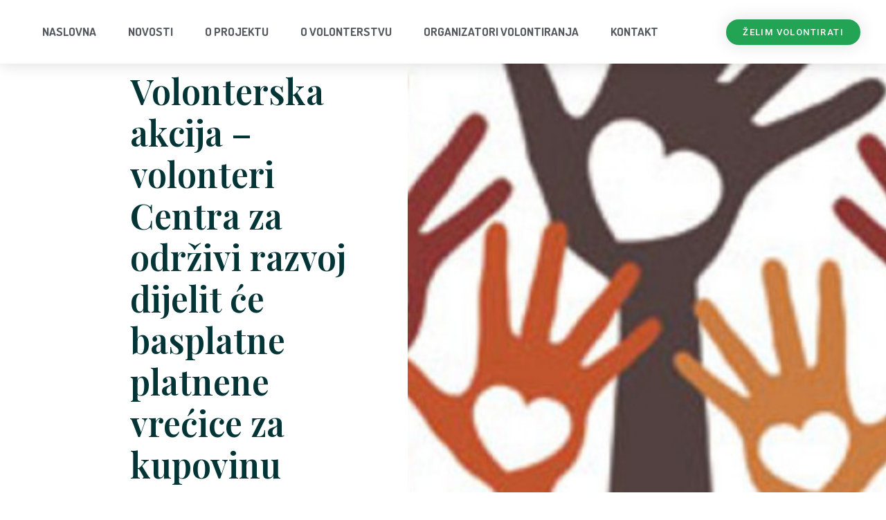

--- FILE ---
content_type: text/html; charset=UTF-8
request_url: https://volonteri-im.eu/lokalni-volonterski-centar/volonterska-akcija-volonteri-centra-za-odrzivi-razvoj-dijelit-ce-basplatne-platnene-vrecice-za-kupovinu/
body_size: 56208
content:
<!doctype html>
<html lang="hr">
<head>
	<meta charset="UTF-8">
	<meta name="viewport" content="width=device-width, initial-scale=1">
	<link rel="profile" href="https://gmpg.org/xfn/11">
	<title>Volonterska akcija &#8211; volonteri Centra za održivi razvoj dijelit će basplatne platnene vrećice za kupovinu &#8211; LOKALNI VOLONTERSKI CENTAR  IMOTSKI</title>
<meta name='robots' content='max-image-preview:large' />
<link rel="alternate" type="application/rss+xml" title="LOKALNI VOLONTERSKI CENTAR  IMOTSKI &raquo; Kanal" href="https://volonteri-im.eu/feed/" />
<link rel="alternate" type="application/rss+xml" title="LOKALNI VOLONTERSKI CENTAR  IMOTSKI &raquo; Kanal komentara" href="https://volonteri-im.eu/comments/feed/" />
<link rel="alternate" type="application/rss+xml" title="LOKALNI VOLONTERSKI CENTAR  IMOTSKI &raquo; Volonterska akcija &#8211; volonteri Centra za održivi razvoj dijelit će basplatne platnene vrećice za kupovinu Kanal komentara" href="https://volonteri-im.eu/lokalni-volonterski-centar/volonterska-akcija-volonteri-centra-za-odrzivi-razvoj-dijelit-ce-basplatne-platnene-vrecice-za-kupovinu/feed/" />
<script>
window._wpemojiSettings = {"baseUrl":"https:\/\/s.w.org\/images\/core\/emoji\/15.0.3\/72x72\/","ext":".png","svgUrl":"https:\/\/s.w.org\/images\/core\/emoji\/15.0.3\/svg\/","svgExt":".svg","source":{"concatemoji":"https:\/\/volonteri-im.eu\/wp-includes\/js\/wp-emoji-release.min.js?ver=6.6.2"}};
/*! This file is auto-generated */
!function(i,n){var o,s,e;function c(e){try{var t={supportTests:e,timestamp:(new Date).valueOf()};sessionStorage.setItem(o,JSON.stringify(t))}catch(e){}}function p(e,t,n){e.clearRect(0,0,e.canvas.width,e.canvas.height),e.fillText(t,0,0);var t=new Uint32Array(e.getImageData(0,0,e.canvas.width,e.canvas.height).data),r=(e.clearRect(0,0,e.canvas.width,e.canvas.height),e.fillText(n,0,0),new Uint32Array(e.getImageData(0,0,e.canvas.width,e.canvas.height).data));return t.every(function(e,t){return e===r[t]})}function u(e,t,n){switch(t){case"flag":return n(e,"\ud83c\udff3\ufe0f\u200d\u26a7\ufe0f","\ud83c\udff3\ufe0f\u200b\u26a7\ufe0f")?!1:!n(e,"\ud83c\uddfa\ud83c\uddf3","\ud83c\uddfa\u200b\ud83c\uddf3")&&!n(e,"\ud83c\udff4\udb40\udc67\udb40\udc62\udb40\udc65\udb40\udc6e\udb40\udc67\udb40\udc7f","\ud83c\udff4\u200b\udb40\udc67\u200b\udb40\udc62\u200b\udb40\udc65\u200b\udb40\udc6e\u200b\udb40\udc67\u200b\udb40\udc7f");case"emoji":return!n(e,"\ud83d\udc26\u200d\u2b1b","\ud83d\udc26\u200b\u2b1b")}return!1}function f(e,t,n){var r="undefined"!=typeof WorkerGlobalScope&&self instanceof WorkerGlobalScope?new OffscreenCanvas(300,150):i.createElement("canvas"),a=r.getContext("2d",{willReadFrequently:!0}),o=(a.textBaseline="top",a.font="600 32px Arial",{});return e.forEach(function(e){o[e]=t(a,e,n)}),o}function t(e){var t=i.createElement("script");t.src=e,t.defer=!0,i.head.appendChild(t)}"undefined"!=typeof Promise&&(o="wpEmojiSettingsSupports",s=["flag","emoji"],n.supports={everything:!0,everythingExceptFlag:!0},e=new Promise(function(e){i.addEventListener("DOMContentLoaded",e,{once:!0})}),new Promise(function(t){var n=function(){try{var e=JSON.parse(sessionStorage.getItem(o));if("object"==typeof e&&"number"==typeof e.timestamp&&(new Date).valueOf()<e.timestamp+604800&&"object"==typeof e.supportTests)return e.supportTests}catch(e){}return null}();if(!n){if("undefined"!=typeof Worker&&"undefined"!=typeof OffscreenCanvas&&"undefined"!=typeof URL&&URL.createObjectURL&&"undefined"!=typeof Blob)try{var e="postMessage("+f.toString()+"("+[JSON.stringify(s),u.toString(),p.toString()].join(",")+"));",r=new Blob([e],{type:"text/javascript"}),a=new Worker(URL.createObjectURL(r),{name:"wpTestEmojiSupports"});return void(a.onmessage=function(e){c(n=e.data),a.terminate(),t(n)})}catch(e){}c(n=f(s,u,p))}t(n)}).then(function(e){for(var t in e)n.supports[t]=e[t],n.supports.everything=n.supports.everything&&n.supports[t],"flag"!==t&&(n.supports.everythingExceptFlag=n.supports.everythingExceptFlag&&n.supports[t]);n.supports.everythingExceptFlag=n.supports.everythingExceptFlag&&!n.supports.flag,n.DOMReady=!1,n.readyCallback=function(){n.DOMReady=!0}}).then(function(){return e}).then(function(){var e;n.supports.everything||(n.readyCallback(),(e=n.source||{}).concatemoji?t(e.concatemoji):e.wpemoji&&e.twemoji&&(t(e.twemoji),t(e.wpemoji)))}))}((window,document),window._wpemojiSettings);
</script>
<style id='wp-emoji-styles-inline-css'>

	img.wp-smiley, img.emoji {
		display: inline !important;
		border: none !important;
		box-shadow: none !important;
		height: 1em !important;
		width: 1em !important;
		margin: 0 0.07em !important;
		vertical-align: -0.1em !important;
		background: none !important;
		padding: 0 !important;
	}
</style>
<link rel='stylesheet' id='wp-block-library-css' href='https://volonteri-im.eu/wp-includes/css/dist/block-library/style.min.css?ver=6.6.2' media='all' />
<style id='classic-theme-styles-inline-css'>
/*! This file is auto-generated */
.wp-block-button__link{color:#fff;background-color:#32373c;border-radius:9999px;box-shadow:none;text-decoration:none;padding:calc(.667em + 2px) calc(1.333em + 2px);font-size:1.125em}.wp-block-file__button{background:#32373c;color:#fff;text-decoration:none}
</style>
<style id='global-styles-inline-css'>
:root{--wp--preset--aspect-ratio--square: 1;--wp--preset--aspect-ratio--4-3: 4/3;--wp--preset--aspect-ratio--3-4: 3/4;--wp--preset--aspect-ratio--3-2: 3/2;--wp--preset--aspect-ratio--2-3: 2/3;--wp--preset--aspect-ratio--16-9: 16/9;--wp--preset--aspect-ratio--9-16: 9/16;--wp--preset--color--black: #000000;--wp--preset--color--cyan-bluish-gray: #abb8c3;--wp--preset--color--white: #ffffff;--wp--preset--color--pale-pink: #f78da7;--wp--preset--color--vivid-red: #cf2e2e;--wp--preset--color--luminous-vivid-orange: #ff6900;--wp--preset--color--luminous-vivid-amber: #fcb900;--wp--preset--color--light-green-cyan: #7bdcb5;--wp--preset--color--vivid-green-cyan: #00d084;--wp--preset--color--pale-cyan-blue: #8ed1fc;--wp--preset--color--vivid-cyan-blue: #0693e3;--wp--preset--color--vivid-purple: #9b51e0;--wp--preset--gradient--vivid-cyan-blue-to-vivid-purple: linear-gradient(135deg,rgba(6,147,227,1) 0%,rgb(155,81,224) 100%);--wp--preset--gradient--light-green-cyan-to-vivid-green-cyan: linear-gradient(135deg,rgb(122,220,180) 0%,rgb(0,208,130) 100%);--wp--preset--gradient--luminous-vivid-amber-to-luminous-vivid-orange: linear-gradient(135deg,rgba(252,185,0,1) 0%,rgba(255,105,0,1) 100%);--wp--preset--gradient--luminous-vivid-orange-to-vivid-red: linear-gradient(135deg,rgba(255,105,0,1) 0%,rgb(207,46,46) 100%);--wp--preset--gradient--very-light-gray-to-cyan-bluish-gray: linear-gradient(135deg,rgb(238,238,238) 0%,rgb(169,184,195) 100%);--wp--preset--gradient--cool-to-warm-spectrum: linear-gradient(135deg,rgb(74,234,220) 0%,rgb(151,120,209) 20%,rgb(207,42,186) 40%,rgb(238,44,130) 60%,rgb(251,105,98) 80%,rgb(254,248,76) 100%);--wp--preset--gradient--blush-light-purple: linear-gradient(135deg,rgb(255,206,236) 0%,rgb(152,150,240) 100%);--wp--preset--gradient--blush-bordeaux: linear-gradient(135deg,rgb(254,205,165) 0%,rgb(254,45,45) 50%,rgb(107,0,62) 100%);--wp--preset--gradient--luminous-dusk: linear-gradient(135deg,rgb(255,203,112) 0%,rgb(199,81,192) 50%,rgb(65,88,208) 100%);--wp--preset--gradient--pale-ocean: linear-gradient(135deg,rgb(255,245,203) 0%,rgb(182,227,212) 50%,rgb(51,167,181) 100%);--wp--preset--gradient--electric-grass: linear-gradient(135deg,rgb(202,248,128) 0%,rgb(113,206,126) 100%);--wp--preset--gradient--midnight: linear-gradient(135deg,rgb(2,3,129) 0%,rgb(40,116,252) 100%);--wp--preset--font-size--small: 13px;--wp--preset--font-size--medium: 20px;--wp--preset--font-size--large: 36px;--wp--preset--font-size--x-large: 42px;--wp--preset--spacing--20: 0.44rem;--wp--preset--spacing--30: 0.67rem;--wp--preset--spacing--40: 1rem;--wp--preset--spacing--50: 1.5rem;--wp--preset--spacing--60: 2.25rem;--wp--preset--spacing--70: 3.38rem;--wp--preset--spacing--80: 5.06rem;--wp--preset--shadow--natural: 6px 6px 9px rgba(0, 0, 0, 0.2);--wp--preset--shadow--deep: 12px 12px 50px rgba(0, 0, 0, 0.4);--wp--preset--shadow--sharp: 6px 6px 0px rgba(0, 0, 0, 0.2);--wp--preset--shadow--outlined: 6px 6px 0px -3px rgba(255, 255, 255, 1), 6px 6px rgba(0, 0, 0, 1);--wp--preset--shadow--crisp: 6px 6px 0px rgba(0, 0, 0, 1);}:where(.is-layout-flex){gap: 0.5em;}:where(.is-layout-grid){gap: 0.5em;}body .is-layout-flex{display: flex;}.is-layout-flex{flex-wrap: wrap;align-items: center;}.is-layout-flex > :is(*, div){margin: 0;}body .is-layout-grid{display: grid;}.is-layout-grid > :is(*, div){margin: 0;}:where(.wp-block-columns.is-layout-flex){gap: 2em;}:where(.wp-block-columns.is-layout-grid){gap: 2em;}:where(.wp-block-post-template.is-layout-flex){gap: 1.25em;}:where(.wp-block-post-template.is-layout-grid){gap: 1.25em;}.has-black-color{color: var(--wp--preset--color--black) !important;}.has-cyan-bluish-gray-color{color: var(--wp--preset--color--cyan-bluish-gray) !important;}.has-white-color{color: var(--wp--preset--color--white) !important;}.has-pale-pink-color{color: var(--wp--preset--color--pale-pink) !important;}.has-vivid-red-color{color: var(--wp--preset--color--vivid-red) !important;}.has-luminous-vivid-orange-color{color: var(--wp--preset--color--luminous-vivid-orange) !important;}.has-luminous-vivid-amber-color{color: var(--wp--preset--color--luminous-vivid-amber) !important;}.has-light-green-cyan-color{color: var(--wp--preset--color--light-green-cyan) !important;}.has-vivid-green-cyan-color{color: var(--wp--preset--color--vivid-green-cyan) !important;}.has-pale-cyan-blue-color{color: var(--wp--preset--color--pale-cyan-blue) !important;}.has-vivid-cyan-blue-color{color: var(--wp--preset--color--vivid-cyan-blue) !important;}.has-vivid-purple-color{color: var(--wp--preset--color--vivid-purple) !important;}.has-black-background-color{background-color: var(--wp--preset--color--black) !important;}.has-cyan-bluish-gray-background-color{background-color: var(--wp--preset--color--cyan-bluish-gray) !important;}.has-white-background-color{background-color: var(--wp--preset--color--white) !important;}.has-pale-pink-background-color{background-color: var(--wp--preset--color--pale-pink) !important;}.has-vivid-red-background-color{background-color: var(--wp--preset--color--vivid-red) !important;}.has-luminous-vivid-orange-background-color{background-color: var(--wp--preset--color--luminous-vivid-orange) !important;}.has-luminous-vivid-amber-background-color{background-color: var(--wp--preset--color--luminous-vivid-amber) !important;}.has-light-green-cyan-background-color{background-color: var(--wp--preset--color--light-green-cyan) !important;}.has-vivid-green-cyan-background-color{background-color: var(--wp--preset--color--vivid-green-cyan) !important;}.has-pale-cyan-blue-background-color{background-color: var(--wp--preset--color--pale-cyan-blue) !important;}.has-vivid-cyan-blue-background-color{background-color: var(--wp--preset--color--vivid-cyan-blue) !important;}.has-vivid-purple-background-color{background-color: var(--wp--preset--color--vivid-purple) !important;}.has-black-border-color{border-color: var(--wp--preset--color--black) !important;}.has-cyan-bluish-gray-border-color{border-color: var(--wp--preset--color--cyan-bluish-gray) !important;}.has-white-border-color{border-color: var(--wp--preset--color--white) !important;}.has-pale-pink-border-color{border-color: var(--wp--preset--color--pale-pink) !important;}.has-vivid-red-border-color{border-color: var(--wp--preset--color--vivid-red) !important;}.has-luminous-vivid-orange-border-color{border-color: var(--wp--preset--color--luminous-vivid-orange) !important;}.has-luminous-vivid-amber-border-color{border-color: var(--wp--preset--color--luminous-vivid-amber) !important;}.has-light-green-cyan-border-color{border-color: var(--wp--preset--color--light-green-cyan) !important;}.has-vivid-green-cyan-border-color{border-color: var(--wp--preset--color--vivid-green-cyan) !important;}.has-pale-cyan-blue-border-color{border-color: var(--wp--preset--color--pale-cyan-blue) !important;}.has-vivid-cyan-blue-border-color{border-color: var(--wp--preset--color--vivid-cyan-blue) !important;}.has-vivid-purple-border-color{border-color: var(--wp--preset--color--vivid-purple) !important;}.has-vivid-cyan-blue-to-vivid-purple-gradient-background{background: var(--wp--preset--gradient--vivid-cyan-blue-to-vivid-purple) !important;}.has-light-green-cyan-to-vivid-green-cyan-gradient-background{background: var(--wp--preset--gradient--light-green-cyan-to-vivid-green-cyan) !important;}.has-luminous-vivid-amber-to-luminous-vivid-orange-gradient-background{background: var(--wp--preset--gradient--luminous-vivid-amber-to-luminous-vivid-orange) !important;}.has-luminous-vivid-orange-to-vivid-red-gradient-background{background: var(--wp--preset--gradient--luminous-vivid-orange-to-vivid-red) !important;}.has-very-light-gray-to-cyan-bluish-gray-gradient-background{background: var(--wp--preset--gradient--very-light-gray-to-cyan-bluish-gray) !important;}.has-cool-to-warm-spectrum-gradient-background{background: var(--wp--preset--gradient--cool-to-warm-spectrum) !important;}.has-blush-light-purple-gradient-background{background: var(--wp--preset--gradient--blush-light-purple) !important;}.has-blush-bordeaux-gradient-background{background: var(--wp--preset--gradient--blush-bordeaux) !important;}.has-luminous-dusk-gradient-background{background: var(--wp--preset--gradient--luminous-dusk) !important;}.has-pale-ocean-gradient-background{background: var(--wp--preset--gradient--pale-ocean) !important;}.has-electric-grass-gradient-background{background: var(--wp--preset--gradient--electric-grass) !important;}.has-midnight-gradient-background{background: var(--wp--preset--gradient--midnight) !important;}.has-small-font-size{font-size: var(--wp--preset--font-size--small) !important;}.has-medium-font-size{font-size: var(--wp--preset--font-size--medium) !important;}.has-large-font-size{font-size: var(--wp--preset--font-size--large) !important;}.has-x-large-font-size{font-size: var(--wp--preset--font-size--x-large) !important;}
:where(.wp-block-post-template.is-layout-flex){gap: 1.25em;}:where(.wp-block-post-template.is-layout-grid){gap: 1.25em;}
:where(.wp-block-columns.is-layout-flex){gap: 2em;}:where(.wp-block-columns.is-layout-grid){gap: 2em;}
:root :where(.wp-block-pullquote){font-size: 1.5em;line-height: 1.6;}
</style>
<link rel='stylesheet' id='hello-elementor-css' href='https://volonteri-im.eu/wp-content/themes/hello-elementor/style.min.css?ver=3.0.0' media='all' />
<link rel='stylesheet' id='hello-elementor-theme-style-css' href='https://volonteri-im.eu/wp-content/themes/hello-elementor/theme.min.css?ver=3.0.0' media='all' />
<link rel='stylesheet' id='hello-elementor-header-footer-css' href='https://volonteri-im.eu/wp-content/themes/hello-elementor/header-footer.min.css?ver=3.0.0' media='all' />
<link rel='stylesheet' id='elementor-icons-css' href='https://volonteri-im.eu/wp-content/plugins/elementor/assets/lib/eicons/css/elementor-icons.min.css?ver=5.30.0' media='all' />
<link rel='stylesheet' id='elementor-frontend-css' href='https://volonteri-im.eu/wp-content/plugins/elementor/assets/css/frontend.min.css?ver=3.23.4' media='all' />
<style id='elementor-frontend-inline-css'>
.elementor-289 .elementor-element.elementor-element-43dc8a55:not(.elementor-motion-effects-element-type-background) > .elementor-widget-wrap, .elementor-289 .elementor-element.elementor-element-43dc8a55 > .elementor-widget-wrap > .elementor-motion-effects-container > .elementor-motion-effects-layer{background-image:url("https://volonteri-im.eu/wp-content/uploads/2019/03/volonteri-1.jpg");}
</style>
<link rel='stylesheet' id='swiper-css' href='https://volonteri-im.eu/wp-content/plugins/elementor/assets/lib/swiper/v8/css/swiper.min.css?ver=8.4.5' media='all' />
<link rel='stylesheet' id='elementor-post-7-css' href='https://volonteri-im.eu/wp-content/uploads/elementor/css/post-7.css?ver=1722942071' media='all' />
<link rel='stylesheet' id='elementor-pro-css' href='https://volonteri-im.eu/wp-content/plugins/elementor-pro/assets/css/frontend.min.css?ver=3.18.2' media='all' />
<link rel='stylesheet' id='elementor-global-css' href='https://volonteri-im.eu/wp-content/uploads/elementor/css/global.css?ver=1722942071' media='all' />
<link rel='stylesheet' id='elementor-post-6-css' href='https://volonteri-im.eu/wp-content/uploads/elementor/css/post-6.css?ver=1722942071' media='all' />
<link rel='stylesheet' id='elementor-post-129-css' href='https://volonteri-im.eu/wp-content/uploads/elementor/css/post-129.css?ver=1722942071' media='all' />
<link rel='stylesheet' id='elementor-post-289-css' href='https://volonteri-im.eu/wp-content/uploads/elementor/css/post-289.css?ver=1722942071' media='all' />
<link rel='stylesheet' id='google-fonts-1-css' href='https://fonts.googleapis.com/css?family=Roboto%3A100%2C100italic%2C200%2C200italic%2C300%2C300italic%2C400%2C400italic%2C500%2C500italic%2C600%2C600italic%2C700%2C700italic%2C800%2C800italic%2C900%2C900italic%7CRoboto+Slab%3A100%2C100italic%2C200%2C200italic%2C300%2C300italic%2C400%2C400italic%2C500%2C500italic%2C600%2C600italic%2C700%2C700italic%2C800%2C800italic%2C900%2C900italic%7CDosis%3A100%2C100italic%2C200%2C200italic%2C300%2C300italic%2C400%2C400italic%2C500%2C500italic%2C600%2C600italic%2C700%2C700italic%2C800%2C800italic%2C900%2C900italic%7CPlayfair+Display%3A100%2C100italic%2C200%2C200italic%2C300%2C300italic%2C400%2C400italic%2C500%2C500italic%2C600%2C600italic%2C700%2C700italic%2C800%2C800italic%2C900%2C900italic&#038;display=auto&#038;ver=6.6.2' media='all' />
<link rel='stylesheet' id='elementor-icons-shared-0-css' href='https://volonteri-im.eu/wp-content/plugins/elementor/assets/lib/font-awesome/css/fontawesome.min.css?ver=5.15.3' media='all' />
<link rel='stylesheet' id='elementor-icons-fa-solid-css' href='https://volonteri-im.eu/wp-content/plugins/elementor/assets/lib/font-awesome/css/solid.min.css?ver=5.15.3' media='all' />
<link rel='stylesheet' id='elementor-icons-fa-brands-css' href='https://volonteri-im.eu/wp-content/plugins/elementor/assets/lib/font-awesome/css/brands.min.css?ver=5.15.3' media='all' />
<link rel="preconnect" href="https://fonts.gstatic.com/" crossorigin><link rel="https://api.w.org/" href="https://volonteri-im.eu/wp-json/" /><link rel="alternate" title="JSON" type="application/json" href="https://volonteri-im.eu/wp-json/wp/v2/posts/3830" /><link rel="EditURI" type="application/rsd+xml" title="RSD" href="https://volonteri-im.eu/xmlrpc.php?rsd" />
<meta name="generator" content="WordPress 6.6.2" />
<link rel="canonical" href="https://volonteri-im.eu/lokalni-volonterski-centar/volonterska-akcija-volonteri-centra-za-odrzivi-razvoj-dijelit-ce-basplatne-platnene-vrecice-za-kupovinu/" />
<link rel='shortlink' href='https://volonteri-im.eu/?p=3830' />
<link rel="alternate" title="oEmbed (JSON)" type="application/json+oembed" href="https://volonteri-im.eu/wp-json/oembed/1.0/embed?url=https%3A%2F%2Fvolonteri-im.eu%2Flokalni-volonterski-centar%2Fvolonterska-akcija-volonteri-centra-za-odrzivi-razvoj-dijelit-ce-basplatne-platnene-vrecice-za-kupovinu%2F" />
<link rel="alternate" title="oEmbed (XML)" type="text/xml+oembed" href="https://volonteri-im.eu/wp-json/oembed/1.0/embed?url=https%3A%2F%2Fvolonteri-im.eu%2Flokalni-volonterski-centar%2Fvolonterska-akcija-volonteri-centra-za-odrzivi-razvoj-dijelit-ce-basplatne-platnene-vrecice-za-kupovinu%2F&#038;format=xml" />
<meta name="generator" content="Elementor 3.23.4; features: additional_custom_breakpoints, e_lazyload; settings: css_print_method-external, google_font-enabled, font_display-auto">
			<style>
				.e-con.e-parent:nth-of-type(n+4):not(.e-lazyloaded):not(.e-no-lazyload),
				.e-con.e-parent:nth-of-type(n+4):not(.e-lazyloaded):not(.e-no-lazyload) * {
					background-image: none !important;
				}
				@media screen and (max-height: 1024px) {
					.e-con.e-parent:nth-of-type(n+3):not(.e-lazyloaded):not(.e-no-lazyload),
					.e-con.e-parent:nth-of-type(n+3):not(.e-lazyloaded):not(.e-no-lazyload) * {
						background-image: none !important;
					}
				}
				@media screen and (max-height: 640px) {
					.e-con.e-parent:nth-of-type(n+2):not(.e-lazyloaded):not(.e-no-lazyload),
					.e-con.e-parent:nth-of-type(n+2):not(.e-lazyloaded):not(.e-no-lazyload) * {
						background-image: none !important;
					}
				}
			</style>
			<link rel="icon" href="https://volonteri-im.eu/wp-content/uploads/2023/05/cropped-Slika-zaslona-2023-05-16-u-10.39.36-32x32.png" sizes="32x32" />
<link rel="icon" href="https://volonteri-im.eu/wp-content/uploads/2023/05/cropped-Slika-zaslona-2023-05-16-u-10.39.36-192x192.png" sizes="192x192" />
<link rel="apple-touch-icon" href="https://volonteri-im.eu/wp-content/uploads/2023/05/cropped-Slika-zaslona-2023-05-16-u-10.39.36-180x180.png" />
<meta name="msapplication-TileImage" content="https://volonteri-im.eu/wp-content/uploads/2023/05/cropped-Slika-zaslona-2023-05-16-u-10.39.36-270x270.png" />
</head>
<body class="post-template-default single single-post postid-3830 single-format-standard elementor-default elementor-kit-7 elementor-page-289">


<a class="skip-link screen-reader-text" href="#content">Skip to content</a>

		<div data-elementor-type="header" data-elementor-id="6" class="elementor elementor-6 elementor-location-header" data-elementor-post-type="elementor_library">
					<div class="elementor-section-wrap">
								<header class="elementor-section elementor-top-section elementor-element elementor-element-1e6f6058 elementor-section-content-middle elementor-section-full_width elementor-hidden-tablet elementor-hidden-phone elementor-section-height-default elementor-section-height-default" data-id="1e6f6058" data-element_type="section" id="stickyheaders" data-settings="{&quot;background_background&quot;:&quot;classic&quot;,&quot;sticky&quot;:&quot;top&quot;,&quot;sticky_on&quot;:[&quot;desktop&quot;,&quot;tablet&quot;],&quot;sticky_offset&quot;:0,&quot;sticky_effects_offset&quot;:0}">
						<div class="elementor-container elementor-column-gap-no">
					<div class="elementor-column elementor-col-50 elementor-top-column elementor-element elementor-element-63627888" data-id="63627888" data-element_type="column">
			<div class="elementor-widget-wrap elementor-element-populated">
						<div class="elementor-element elementor-element-4f00bef4 elementor-nav-menu__align-center elementor-nav-menu--dropdown-mobile elementor-nav-menu--stretch elementor-nav-menu__text-align-center elementor-nav-menu--toggle elementor-nav-menu--burger elementor-widget elementor-widget-nav-menu" data-id="4f00bef4" data-element_type="widget" data-settings="{&quot;full_width&quot;:&quot;stretch&quot;,&quot;layout&quot;:&quot;horizontal&quot;,&quot;submenu_icon&quot;:{&quot;value&quot;:&quot;&lt;i class=\&quot;fas fa-caret-down\&quot;&gt;&lt;\/i&gt;&quot;,&quot;library&quot;:&quot;fa-solid&quot;},&quot;toggle&quot;:&quot;burger&quot;}" data-widget_type="nav-menu.default">
				<div class="elementor-widget-container">
						<nav class="elementor-nav-menu--main elementor-nav-menu__container elementor-nav-menu--layout-horizontal e--pointer-underline e--animation-grow">
				<ul id="menu-1-4f00bef4" class="elementor-nav-menu"><li class="menu-item menu-item-type-post_type menu-item-object-page menu-item-home menu-item-65"><a href="https://volonteri-im.eu/" class="elementor-item">NASLOVNA</a></li>
<li class="menu-item menu-item-type-post_type menu-item-object-page current_page_parent menu-item-57"><a href="https://volonteri-im.eu/novosti/" class="elementor-item">NOVOSTI</a></li>
<li class="menu-item menu-item-type-post_type menu-item-object-page menu-item-58"><a href="https://volonteri-im.eu/o-projektu/" class="elementor-item">O PROJEKTU</a></li>
<li class="menu-item menu-item-type-post_type menu-item-object-page menu-item-59"><a href="https://volonteri-im.eu/o-volonterstvu/" class="elementor-item">O VOLONTERSTVU</a></li>
<li class="menu-item menu-item-type-post_type menu-item-object-page menu-item-60"><a href="https://volonteri-im.eu/organizatori-volontiranja/" class="elementor-item">ORGANIZATORI VOLONTIRANJA</a></li>
<li class="menu-item menu-item-type-post_type menu-item-object-page menu-item-56"><a href="https://volonteri-im.eu/kontakt/" class="elementor-item">KONTAKT</a></li>
</ul>			</nav>
					<div class="elementor-menu-toggle" role="button" tabindex="0" aria-label="Menu Toggle" aria-expanded="false">
			<i aria-hidden="true" role="presentation" class="elementor-menu-toggle__icon--open eicon-menu-bar"></i><i aria-hidden="true" role="presentation" class="elementor-menu-toggle__icon--close eicon-close"></i>			<span class="elementor-screen-only">Menu</span>
		</div>
					<nav class="elementor-nav-menu--dropdown elementor-nav-menu__container" aria-hidden="true">
				<ul id="menu-2-4f00bef4" class="elementor-nav-menu"><li class="menu-item menu-item-type-post_type menu-item-object-page menu-item-home menu-item-65"><a href="https://volonteri-im.eu/" class="elementor-item" tabindex="-1">NASLOVNA</a></li>
<li class="menu-item menu-item-type-post_type menu-item-object-page current_page_parent menu-item-57"><a href="https://volonteri-im.eu/novosti/" class="elementor-item" tabindex="-1">NOVOSTI</a></li>
<li class="menu-item menu-item-type-post_type menu-item-object-page menu-item-58"><a href="https://volonteri-im.eu/o-projektu/" class="elementor-item" tabindex="-1">O PROJEKTU</a></li>
<li class="menu-item menu-item-type-post_type menu-item-object-page menu-item-59"><a href="https://volonteri-im.eu/o-volonterstvu/" class="elementor-item" tabindex="-1">O VOLONTERSTVU</a></li>
<li class="menu-item menu-item-type-post_type menu-item-object-page menu-item-60"><a href="https://volonteri-im.eu/organizatori-volontiranja/" class="elementor-item" tabindex="-1">ORGANIZATORI VOLONTIRANJA</a></li>
<li class="menu-item menu-item-type-post_type menu-item-object-page menu-item-56"><a href="https://volonteri-im.eu/kontakt/" class="elementor-item" tabindex="-1">KONTAKT</a></li>
</ul>			</nav>
				</div>
				</div>
					</div>
		</div>
				<div class="elementor-column elementor-col-50 elementor-top-column elementor-element elementor-element-15023d63" data-id="15023d63" data-element_type="column">
			<div class="elementor-widget-wrap elementor-element-populated">
						<div class="elementor-element elementor-element-5e32a9a2 elementor-align-center elementor-tablet-align-right elementor-hidden-phone elementor-widget elementor-widget-button" data-id="5e32a9a2" data-element_type="widget" data-widget_type="button.default">
				<div class="elementor-widget-container">
					<div class="elementor-button-wrapper">
			<a class="elementor-button elementor-button-link elementor-size-sm" href="https://volonteri-im.eu/zelim-volontirati/">
						<span class="elementor-button-content-wrapper">
									<span class="elementor-button-text">ŽELIM VOLONTIRATI</span>
					</span>
					</a>
		</div>
				</div>
				</div>
					</div>
		</div>
					</div>
		</header>
				<header class="elementor-section elementor-top-section elementor-element elementor-element-204441c elementor-section-content-middle elementor-section-full_width elementor-hidden-desktop elementor-section-height-default elementor-section-height-default" data-id="204441c" data-element_type="section" id="stickyheaders" data-settings="{&quot;background_background&quot;:&quot;classic&quot;,&quot;sticky&quot;:&quot;top&quot;,&quot;animation_mobile&quot;:&quot;none&quot;,&quot;sticky_on&quot;:[&quot;desktop&quot;,&quot;tablet&quot;,&quot;mobile&quot;],&quot;sticky_offset&quot;:0,&quot;sticky_effects_offset&quot;:0}">
						<div class="elementor-container elementor-column-gap-no">
					<div class="elementor-column elementor-col-50 elementor-top-column elementor-element elementor-element-bf26044" data-id="bf26044" data-element_type="column">
			<div class="elementor-widget-wrap elementor-element-populated">
						<div class="elementor-element elementor-element-1b38230 elementor-widget elementor-widget-heading" data-id="1b38230" data-element_type="widget" data-widget_type="heading.default">
				<div class="elementor-widget-container">
			<h3 class="elementor-heading-title elementor-size-default"><a href="https://volonteri-im.eu/">LOKALNI <br>VOLONTERSKI <br>CENTAR  <br>IMOTSKI</a></h3>		</div>
				</div>
					</div>
		</div>
				<div class="elementor-column elementor-col-50 elementor-top-column elementor-element elementor-element-25c59db" data-id="25c59db" data-element_type="column">
			<div class="elementor-widget-wrap elementor-element-populated">
						<div class="elementor-element elementor-element-c426640 elementor-nav-menu__align-center elementor-nav-menu--stretch elementor-nav-menu--dropdown-tablet elementor-nav-menu__text-align-aside elementor-nav-menu--toggle elementor-nav-menu--burger elementor-widget elementor-widget-nav-menu" data-id="c426640" data-element_type="widget" data-settings="{&quot;full_width&quot;:&quot;stretch&quot;,&quot;layout&quot;:&quot;horizontal&quot;,&quot;submenu_icon&quot;:{&quot;value&quot;:&quot;&lt;i class=\&quot;fas fa-caret-down\&quot;&gt;&lt;\/i&gt;&quot;,&quot;library&quot;:&quot;fa-solid&quot;},&quot;toggle&quot;:&quot;burger&quot;}" data-widget_type="nav-menu.default">
				<div class="elementor-widget-container">
						<nav class="elementor-nav-menu--main elementor-nav-menu__container elementor-nav-menu--layout-horizontal e--pointer-underline e--animation-grow">
				<ul id="menu-1-c426640" class="elementor-nav-menu"><li class="menu-item menu-item-type-post_type menu-item-object-page menu-item-home menu-item-65"><a href="https://volonteri-im.eu/" class="elementor-item">NASLOVNA</a></li>
<li class="menu-item menu-item-type-post_type menu-item-object-page current_page_parent menu-item-57"><a href="https://volonteri-im.eu/novosti/" class="elementor-item">NOVOSTI</a></li>
<li class="menu-item menu-item-type-post_type menu-item-object-page menu-item-58"><a href="https://volonteri-im.eu/o-projektu/" class="elementor-item">O PROJEKTU</a></li>
<li class="menu-item menu-item-type-post_type menu-item-object-page menu-item-59"><a href="https://volonteri-im.eu/o-volonterstvu/" class="elementor-item">O VOLONTERSTVU</a></li>
<li class="menu-item menu-item-type-post_type menu-item-object-page menu-item-60"><a href="https://volonteri-im.eu/organizatori-volontiranja/" class="elementor-item">ORGANIZATORI VOLONTIRANJA</a></li>
<li class="menu-item menu-item-type-post_type menu-item-object-page menu-item-56"><a href="https://volonteri-im.eu/kontakt/" class="elementor-item">KONTAKT</a></li>
</ul>			</nav>
					<div class="elementor-menu-toggle" role="button" tabindex="0" aria-label="Menu Toggle" aria-expanded="false">
			<i aria-hidden="true" role="presentation" class="elementor-menu-toggle__icon--open eicon-menu-bar"></i><i aria-hidden="true" role="presentation" class="elementor-menu-toggle__icon--close eicon-close"></i>			<span class="elementor-screen-only">Menu</span>
		</div>
					<nav class="elementor-nav-menu--dropdown elementor-nav-menu__container" aria-hidden="true">
				<ul id="menu-2-c426640" class="elementor-nav-menu"><li class="menu-item menu-item-type-post_type menu-item-object-page menu-item-home menu-item-65"><a href="https://volonteri-im.eu/" class="elementor-item" tabindex="-1">NASLOVNA</a></li>
<li class="menu-item menu-item-type-post_type menu-item-object-page current_page_parent menu-item-57"><a href="https://volonteri-im.eu/novosti/" class="elementor-item" tabindex="-1">NOVOSTI</a></li>
<li class="menu-item menu-item-type-post_type menu-item-object-page menu-item-58"><a href="https://volonteri-im.eu/o-projektu/" class="elementor-item" tabindex="-1">O PROJEKTU</a></li>
<li class="menu-item menu-item-type-post_type menu-item-object-page menu-item-59"><a href="https://volonteri-im.eu/o-volonterstvu/" class="elementor-item" tabindex="-1">O VOLONTERSTVU</a></li>
<li class="menu-item menu-item-type-post_type menu-item-object-page menu-item-60"><a href="https://volonteri-im.eu/organizatori-volontiranja/" class="elementor-item" tabindex="-1">ORGANIZATORI VOLONTIRANJA</a></li>
<li class="menu-item menu-item-type-post_type menu-item-object-page menu-item-56"><a href="https://volonteri-im.eu/kontakt/" class="elementor-item" tabindex="-1">KONTAKT</a></li>
</ul>			</nav>
				</div>
				</div>
					</div>
		</div>
					</div>
		</header>
				<section class="elementor-section elementor-top-section elementor-element elementor-element-98efddd elementor-hidden-desktop elementor-hidden-tablet elementor-hidden-phone elementor-section-boxed elementor-section-height-default elementor-section-height-default" data-id="98efddd" data-element_type="section" data-settings="{&quot;sticky&quot;:&quot;top&quot;,&quot;sticky_on&quot;:[&quot;desktop&quot;,&quot;tablet&quot;,&quot;mobile&quot;],&quot;sticky_offset&quot;:0,&quot;sticky_effects_offset&quot;:0}">
						<div class="elementor-container elementor-column-gap-default">
					<div class="elementor-column elementor-col-100 elementor-top-column elementor-element elementor-element-14e7f2e" data-id="14e7f2e" data-element_type="column">
			<div class="elementor-widget-wrap elementor-element-populated">
						<div class="elementor-element elementor-element-d3ccfab elementor-widget elementor-widget-html" data-id="d3ccfab" data-element_type="widget" data-widget_type="html.default">
				<div class="elementor-widget-container">
			<script>

document.addEventListener('DOMContentLoaded', function() {
jQuery(function($){
var mywindow = $(window);
var mypos = mywindow.scrollTop();
mywindow.scroll(function() {
if (mypos > 100) {
if(mywindow.scrollTop() > mypos) {
$('#stickyheaders').addClass('headerup');
} else {
$('#stickyheaders').removeClass('headerup');
}
}
mypos = mywindow.scrollTop();
}); }); });

</script>
<style>
#stickyheaders{
-webkit-transition: transform 0.34s ease;
transition : transform 0.34s ease;
}
.headerup{
transform: translateY(-255px); /*adjust this value to the height of your header*/
}
</style>		</div>
				</div>
					</div>
		</div>
					</div>
		</section>
							</div>
				</div>
				<div data-elementor-type="single" data-elementor-id="289" class="elementor elementor-289 elementor-location-single post-3830 post type-post status-publish format-standard has-post-thumbnail hentry category-lokalni-volonterski-centar category-nekategorizirano" data-elementor-post-type="elementor_library">
					<div class="elementor-section-wrap">
								<section class="elementor-section elementor-top-section elementor-element elementor-element-5c1ee5e6 elementor-section-height-min-height elementor-section-items-stretch elementor-section-full_width elementor-section-height-default" data-id="5c1ee5e6" data-element_type="section">
						<div class="elementor-container elementor-column-gap-default">
					<div class="elementor-column elementor-col-33 elementor-top-column elementor-element elementor-element-6d5cd9" data-id="6d5cd9" data-element_type="column" data-settings="{&quot;background_background&quot;:&quot;classic&quot;}">
			<div class="elementor-widget-wrap">
							</div>
		</div>
				<div class="elementor-column elementor-col-33 elementor-top-column elementor-element elementor-element-5195ad11" data-id="5195ad11" data-element_type="column" data-settings="{&quot;background_background&quot;:&quot;classic&quot;}">
			<div class="elementor-widget-wrap elementor-element-populated">
						<div class="elementor-element elementor-element-7b542f79 elementor-widget elementor-widget-theme-post-title elementor-page-title elementor-widget-heading" data-id="7b542f79" data-element_type="widget" data-widget_type="theme-post-title.default">
				<div class="elementor-widget-container">
			<h1 class="elementor-heading-title elementor-size-default">Volonterska akcija &#8211; volonteri Centra za održivi razvoj dijelit će basplatne platnene vrećice za kupovinu</h1>		</div>
				</div>
					</div>
		</div>
				<div class="elementor-column elementor-col-33 elementor-top-column elementor-element elementor-element-43dc8a55" data-id="43dc8a55" data-element_type="column" data-settings="{&quot;background_background&quot;:&quot;classic&quot;,&quot;background_motion_fx_motion_fx_scrolling&quot;:&quot;yes&quot;,&quot;background_motion_fx_translateY_effect&quot;:&quot;yes&quot;,&quot;background_motion_fx_translateY_direction&quot;:&quot;negative&quot;,&quot;background_motion_fx_translateY_speed&quot;:{&quot;unit&quot;:&quot;px&quot;,&quot;size&quot;:&quot;2&quot;,&quot;sizes&quot;:[]},&quot;background_motion_fx_translateY_affectedRange&quot;:{&quot;unit&quot;:&quot;%&quot;,&quot;size&quot;:&quot;&quot;,&quot;sizes&quot;:{&quot;start&quot;:0,&quot;end&quot;:100}},&quot;background_motion_fx_devices&quot;:[&quot;desktop&quot;,&quot;tablet&quot;,&quot;mobile&quot;]}">
			<div class="elementor-widget-wrap elementor-element-populated">
						<div class="elementor-element elementor-element-37cdabc0 elementor-widget elementor-widget-spacer" data-id="37cdabc0" data-element_type="widget" data-widget_type="spacer.default">
				<div class="elementor-widget-container">
					<div class="elementor-spacer">
			<div class="elementor-spacer-inner"></div>
		</div>
				</div>
				</div>
					</div>
		</div>
					</div>
		</section>
				<section class="elementor-section elementor-top-section elementor-element elementor-element-1efe8c55 elementor-section-boxed elementor-section-height-default elementor-section-height-default" data-id="1efe8c55" data-element_type="section">
						<div class="elementor-container elementor-column-gap-default">
					<div class="elementor-column elementor-col-50 elementor-top-column elementor-element elementor-element-34111ef4" data-id="34111ef4" data-element_type="column">
			<div class="elementor-widget-wrap">
							</div>
		</div>
				<div class="elementor-column elementor-col-50 elementor-top-column elementor-element elementor-element-586966c3" data-id="586966c3" data-element_type="column">
			<div class="elementor-widget-wrap elementor-element-populated">
						<div class="elementor-element elementor-element-157c4e3e elementor-widget elementor-widget-theme-post-content" data-id="157c4e3e" data-element_type="widget" data-widget_type="theme-post-content.default">
				<div class="elementor-widget-container">
			<p>U sklopu projekta „Volontiram, činim svoj svijet boljim“, Centar za održivi razvoj s partnerskom udrugom K.U.M. Proložac održat će danas najavljenu  volontersku akciju.</p>
<p>Kako bi upozorili građane na važnost očuvanja okoliša i podignuli ekološku svijest, volonteri navedenih udruga od 10 sati (29. srpnja 2019.) ujutro dijelit će besplatno višekratne platnene vrećice za kupovinu.</p>
<p>Iako je ova akcija najavljena kao akcija koja će se održati u samom gradu odnosno na imotskoj tržnici, zbog loših vremenskih uvjeta premještena je u trgovački centar Park and Shop u Glavini Donjoj.</p>
		</div>
				</div>
					</div>
		</div>
					</div>
		</section>
							</div>
				</div>
				<div data-elementor-type="footer" data-elementor-id="129" class="elementor elementor-129 elementor-location-footer" data-elementor-post-type="elementor_library">
					<div class="elementor-section-wrap">
								<footer class="elementor-section elementor-top-section elementor-element elementor-element-aebb22e elementor-section-content-middle elementor-section-boxed elementor-section-height-default elementor-section-height-default" data-id="aebb22e" data-element_type="section" data-settings="{&quot;background_background&quot;:&quot;classic&quot;}">
						<div class="elementor-container elementor-column-gap-default">
					<div class="elementor-column elementor-col-100 elementor-top-column elementor-element elementor-element-3edfe247" data-id="3edfe247" data-element_type="column">
			<div class="elementor-widget-wrap elementor-element-populated">
						<section class="elementor-section elementor-inner-section elementor-element elementor-element-29958f8 elementor-section-content-middle elementor-hidden-tablet elementor-hidden-phone elementor-section-boxed elementor-section-height-default elementor-section-height-default" data-id="29958f8" data-element_type="section">
						<div class="elementor-container elementor-column-gap-default">
					<div class="elementor-column elementor-col-50 elementor-inner-column elementor-element elementor-element-5b68660" data-id="5b68660" data-element_type="column">
			<div class="elementor-widget-wrap elementor-element-populated">
						<div class="elementor-element elementor-element-404d4df elementor-widget elementor-widget-image" data-id="404d4df" data-element_type="widget" data-widget_type="image.default">
				<div class="elementor-widget-container">
													<img width="300" height="76" src="https://volonteri-im.eu/wp-content/uploads/2020/07/logo_MRMSOSP.jpg" class="attachment-full size-full wp-image-5654" alt="" />													</div>
				</div>
					</div>
		</div>
				<div class="elementor-column elementor-col-50 elementor-inner-column elementor-element elementor-element-235f8e1e" data-id="235f8e1e" data-element_type="column">
			<div class="elementor-widget-wrap elementor-element-populated">
						<div class="elementor-element elementor-element-c753d9e elementor-widget elementor-widget-text-editor" data-id="c753d9e" data-element_type="widget" data-widget_type="text-editor.default">
				<div class="elementor-widget-container">
							<p class="p1"><span class="s1">Projekt volonterskog centra (su)financiran je od strane </span><span class="s2">Ministarstva rada, mirovinskoga sustava, obitelji i socijalne politike </span></p>						</div>
				</div>
					</div>
		</div>
					</div>
		</section>
				<section class="elementor-section elementor-inner-section elementor-element elementor-element-84311a1 elementor-section-content-middle elementor-hidden-tablet elementor-hidden-phone elementor-section-boxed elementor-section-height-default elementor-section-height-default" data-id="84311a1" data-element_type="section">
						<div class="elementor-container elementor-column-gap-default">
					<div class="elementor-column elementor-col-50 elementor-inner-column elementor-element elementor-element-d8b9a49" data-id="d8b9a49" data-element_type="column">
			<div class="elementor-widget-wrap elementor-element-populated">
						<div class="elementor-element elementor-element-2889aee elementor-nav-menu__align-left elementor-nav-menu--dropdown-mobile elementor-nav-menu--stretch elementor-nav-menu__text-align-center elementor-nav-menu--toggle elementor-nav-menu--burger elementor-widget elementor-widget-nav-menu" data-id="2889aee" data-element_type="widget" data-settings="{&quot;full_width&quot;:&quot;stretch&quot;,&quot;layout&quot;:&quot;horizontal&quot;,&quot;submenu_icon&quot;:{&quot;value&quot;:&quot;&lt;i class=\&quot;fas fa-caret-down\&quot;&gt;&lt;\/i&gt;&quot;,&quot;library&quot;:&quot;fa-solid&quot;},&quot;toggle&quot;:&quot;burger&quot;}" data-widget_type="nav-menu.default">
				<div class="elementor-widget-container">
						<nav class="elementor-nav-menu--main elementor-nav-menu__container elementor-nav-menu--layout-horizontal e--pointer-none">
				<ul id="menu-1-2889aee" class="elementor-nav-menu"><li class="menu-item menu-item-type-post_type menu-item-object-page menu-item-home menu-item-65"><a href="https://volonteri-im.eu/" class="elementor-item">NASLOVNA</a></li>
<li class="menu-item menu-item-type-post_type menu-item-object-page current_page_parent menu-item-57"><a href="https://volonteri-im.eu/novosti/" class="elementor-item">NOVOSTI</a></li>
<li class="menu-item menu-item-type-post_type menu-item-object-page menu-item-58"><a href="https://volonteri-im.eu/o-projektu/" class="elementor-item">O PROJEKTU</a></li>
<li class="menu-item menu-item-type-post_type menu-item-object-page menu-item-59"><a href="https://volonteri-im.eu/o-volonterstvu/" class="elementor-item">O VOLONTERSTVU</a></li>
<li class="menu-item menu-item-type-post_type menu-item-object-page menu-item-60"><a href="https://volonteri-im.eu/organizatori-volontiranja/" class="elementor-item">ORGANIZATORI VOLONTIRANJA</a></li>
<li class="menu-item menu-item-type-post_type menu-item-object-page menu-item-56"><a href="https://volonteri-im.eu/kontakt/" class="elementor-item">KONTAKT</a></li>
</ul>			</nav>
					<div class="elementor-menu-toggle" role="button" tabindex="0" aria-label="Menu Toggle" aria-expanded="false">
			<i aria-hidden="true" role="presentation" class="elementor-menu-toggle__icon--open eicon-menu-bar"></i><i aria-hidden="true" role="presentation" class="elementor-menu-toggle__icon--close eicon-close"></i>			<span class="elementor-screen-only">Menu</span>
		</div>
					<nav class="elementor-nav-menu--dropdown elementor-nav-menu__container" aria-hidden="true">
				<ul id="menu-2-2889aee" class="elementor-nav-menu"><li class="menu-item menu-item-type-post_type menu-item-object-page menu-item-home menu-item-65"><a href="https://volonteri-im.eu/" class="elementor-item" tabindex="-1">NASLOVNA</a></li>
<li class="menu-item menu-item-type-post_type menu-item-object-page current_page_parent menu-item-57"><a href="https://volonteri-im.eu/novosti/" class="elementor-item" tabindex="-1">NOVOSTI</a></li>
<li class="menu-item menu-item-type-post_type menu-item-object-page menu-item-58"><a href="https://volonteri-im.eu/o-projektu/" class="elementor-item" tabindex="-1">O PROJEKTU</a></li>
<li class="menu-item menu-item-type-post_type menu-item-object-page menu-item-59"><a href="https://volonteri-im.eu/o-volonterstvu/" class="elementor-item" tabindex="-1">O VOLONTERSTVU</a></li>
<li class="menu-item menu-item-type-post_type menu-item-object-page menu-item-60"><a href="https://volonteri-im.eu/organizatori-volontiranja/" class="elementor-item" tabindex="-1">ORGANIZATORI VOLONTIRANJA</a></li>
<li class="menu-item menu-item-type-post_type menu-item-object-page menu-item-56"><a href="https://volonteri-im.eu/kontakt/" class="elementor-item" tabindex="-1">KONTAKT</a></li>
</ul>			</nav>
				</div>
				</div>
					</div>
		</div>
				<div class="elementor-column elementor-col-50 elementor-inner-column elementor-element elementor-element-1514f1c" data-id="1514f1c" data-element_type="column">
			<div class="elementor-widget-wrap elementor-element-populated">
						<div class="elementor-element elementor-element-3c5d180 elementor-widget elementor-widget-heading" data-id="3c5d180" data-element_type="widget" data-widget_type="heading.default">
				<div class="elementor-widget-container">
			<p class="elementor-heading-title elementor-size-default">info(at)volonteri-im.eu</p>		</div>
				</div>
					</div>
		</div>
					</div>
		</section>
				<section class="elementor-section elementor-inner-section elementor-element elementor-element-2a699ea elementor-section-content-middle elementor-section-boxed elementor-section-height-default elementor-section-height-default" data-id="2a699ea" data-element_type="section">
						<div class="elementor-container elementor-column-gap-default">
					<div class="elementor-column elementor-col-50 elementor-inner-column elementor-element elementor-element-7e268572" data-id="7e268572" data-element_type="column">
			<div class="elementor-widget-wrap elementor-element-populated">
						<div class="elementor-element elementor-element-4ddc79f9 elementor-widget elementor-widget-heading" data-id="4ddc79f9" data-element_type="widget" data-widget_type="heading.default">
				<div class="elementor-widget-container">
			<p class="elementor-heading-title elementor-size-default">© 2020  LOKALNI VOLONTERSKI CENTAR IMOTSKI</p>		</div>
				</div>
					</div>
		</div>
				<div class="elementor-column elementor-col-50 elementor-inner-column elementor-element elementor-element-307c04db" data-id="307c04db" data-element_type="column">
			<div class="elementor-widget-wrap elementor-element-populated">
						<div class="elementor-element elementor-element-5cd3fc6a e-grid-align-right e-grid-align-mobile-center elementor-shape-rounded elementor-grid-0 elementor-widget elementor-widget-social-icons" data-id="5cd3fc6a" data-element_type="widget" data-widget_type="social-icons.default">
				<div class="elementor-widget-container">
					<div class="elementor-social-icons-wrapper elementor-grid">
							<span class="elementor-grid-item">
					<a class="elementor-icon elementor-social-icon elementor-social-icon-facebook-f elementor-repeater-item-993ef04" target="_blank">
						<span class="elementor-screen-only">Facebook-f</span>
						<i class="fab fa-facebook-f"></i>					</a>
				</span>
							<span class="elementor-grid-item">
					<a class="elementor-icon elementor-social-icon elementor-social-icon-instagram elementor-repeater-item-f4f16ac" target="_blank">
						<span class="elementor-screen-only">Instagram</span>
						<i class="fab fa-instagram"></i>					</a>
				</span>
					</div>
				</div>
				</div>
					</div>
		</div>
					</div>
		</section>
					</div>
		</div>
					</div>
		</footer>
							</div>
				</div>
		
			<script type='text/javascript'>
				const lazyloadRunObserver = () => {
					const lazyloadBackgrounds = document.querySelectorAll( `.e-con.e-parent:not(.e-lazyloaded)` );
					const lazyloadBackgroundObserver = new IntersectionObserver( ( entries ) => {
						entries.forEach( ( entry ) => {
							if ( entry.isIntersecting ) {
								let lazyloadBackground = entry.target;
								if( lazyloadBackground ) {
									lazyloadBackground.classList.add( 'e-lazyloaded' );
								}
								lazyloadBackgroundObserver.unobserve( entry.target );
							}
						});
					}, { rootMargin: '200px 0px 200px 0px' } );
					lazyloadBackgrounds.forEach( ( lazyloadBackground ) => {
						lazyloadBackgroundObserver.observe( lazyloadBackground );
					} );
				};
				const events = [
					'DOMContentLoaded',
					'elementor/lazyload/observe',
				];
				events.forEach( ( event ) => {
					document.addEventListener( event, lazyloadRunObserver );
				} );
			</script>
			<script src="https://volonteri-im.eu/wp-includes/js/jquery/jquery.min.js?ver=3.7.1" id="jquery-core-js"></script>
<script src="https://volonteri-im.eu/wp-includes/js/jquery/jquery-migrate.min.js?ver=3.4.1" id="jquery-migrate-js"></script>
<script src="https://volonteri-im.eu/wp-content/plugins/elementor-pro/assets/lib/smartmenus/jquery.smartmenus.min.js?ver=1.0.1" id="smartmenus-js"></script>
<script src="https://volonteri-im.eu/wp-content/plugins/elementor-pro/assets/js/webpack-pro.runtime.min.js?ver=3.18.2" id="elementor-pro-webpack-runtime-js"></script>
<script src="https://volonteri-im.eu/wp-content/plugins/elementor/assets/js/webpack.runtime.min.js?ver=3.23.4" id="elementor-webpack-runtime-js"></script>
<script src="https://volonteri-im.eu/wp-content/plugins/elementor/assets/js/frontend-modules.min.js?ver=3.23.4" id="elementor-frontend-modules-js"></script>
<script src="https://volonteri-im.eu/wp-includes/js/dist/hooks.min.js?ver=2810c76e705dd1a53b18" id="wp-hooks-js"></script>
<script src="https://volonteri-im.eu/wp-includes/js/dist/i18n.min.js?ver=5e580eb46a90c2b997e6" id="wp-i18n-js"></script>
<script id="wp-i18n-js-after">
wp.i18n.setLocaleData( { 'text direction\u0004ltr': [ 'ltr' ] } );
</script>
<script id="elementor-pro-frontend-js-before">
var ElementorProFrontendConfig = {"ajaxurl":"https:\/\/volonteri-im.eu\/wp-admin\/admin-ajax.php","nonce":"ea025b3ca0","urls":{"assets":"https:\/\/volonteri-im.eu\/wp-content\/plugins\/elementor-pro\/assets\/","rest":"https:\/\/volonteri-im.eu\/wp-json\/"},"shareButtonsNetworks":{"facebook":{"title":"Facebook","has_counter":true},"twitter":{"title":"Twitter"},"linkedin":{"title":"LinkedIn","has_counter":true},"pinterest":{"title":"Pinterest","has_counter":true},"reddit":{"title":"Reddit","has_counter":true},"vk":{"title":"VK","has_counter":true},"odnoklassniki":{"title":"OK","has_counter":true},"tumblr":{"title":"Tumblr"},"digg":{"title":"Digg"},"skype":{"title":"Skype"},"stumbleupon":{"title":"StumbleUpon","has_counter":true},"mix":{"title":"Mix"},"telegram":{"title":"Telegram"},"pocket":{"title":"Pocket","has_counter":true},"xing":{"title":"XING","has_counter":true},"whatsapp":{"title":"WhatsApp"},"email":{"title":"Email"},"print":{"title":"Print"}},"facebook_sdk":{"lang":"hr","app_id":""},"lottie":{"defaultAnimationUrl":"https:\/\/volonteri-im.eu\/wp-content\/plugins\/elementor-pro\/modules\/lottie\/assets\/animations\/default.json"}};
</script>
<script src="https://volonteri-im.eu/wp-content/plugins/elementor-pro/assets/js/frontend.min.js?ver=3.18.2" id="elementor-pro-frontend-js"></script>
<script src="https://volonteri-im.eu/wp-content/plugins/elementor/assets/lib/waypoints/waypoints.min.js?ver=4.0.2" id="elementor-waypoints-js"></script>
<script src="https://volonteri-im.eu/wp-includes/js/jquery/ui/core.min.js?ver=1.13.3" id="jquery-ui-core-js"></script>
<script id="elementor-frontend-js-before">
var elementorFrontendConfig = {"environmentMode":{"edit":false,"wpPreview":false,"isScriptDebug":false},"i18n":{"shareOnFacebook":"Podijeli na Facebooku ","shareOnTwitter":"Podijeli na Twitter","pinIt":"Prikva\u010di","download":"Preuzmi","downloadImage":"Preuzmi sliku","fullscreen":"Prikaz na cijelom zaslonu","zoom":"Uve\u0107anje","share":"Podijeli ","playVideo":"Pokreni video","previous":"Prethodno","next":"Sljede\u0107e","close":"Zatvori","a11yCarouselWrapperAriaLabel":"Carousel | Horizontal scrolling: Arrow Left & Right","a11yCarouselPrevSlideMessage":"Previous slide","a11yCarouselNextSlideMessage":"Next slide","a11yCarouselFirstSlideMessage":"This is the first slide","a11yCarouselLastSlideMessage":"This is the last slide","a11yCarouselPaginationBulletMessage":"Go to slide"},"is_rtl":false,"breakpoints":{"xs":0,"sm":480,"md":768,"lg":1025,"xl":1440,"xxl":1600},"responsive":{"breakpoints":{"mobile":{"label":"Mobile Portrait","value":767,"default_value":767,"direction":"max","is_enabled":true},"mobile_extra":{"label":"Mobile Landscape","value":880,"default_value":880,"direction":"max","is_enabled":false},"tablet":{"label":"Tablet Portrait","value":1024,"default_value":1024,"direction":"max","is_enabled":true},"tablet_extra":{"label":"Tablet Landscape","value":1200,"default_value":1200,"direction":"max","is_enabled":false},"laptop":{"label":"Laptop","value":1366,"default_value":1366,"direction":"max","is_enabled":false},"widescreen":{"label":"Widescreen","value":2400,"default_value":2400,"direction":"min","is_enabled":false}}},"version":"3.23.4","is_static":false,"experimentalFeatures":{"additional_custom_breakpoints":true,"container_grid":true,"e_swiper_latest":true,"e_nested_atomic_repeaters":true,"e_onboarding":true,"theme_builder_v2":true,"home_screen":true,"ai-layout":true,"landing-pages":true,"e_lazyload":true,"page-transitions":true,"notes":true,"form-submissions":true,"e_scroll_snap":true},"urls":{"assets":"https:\/\/volonteri-im.eu\/wp-content\/plugins\/elementor\/assets\/","ajaxurl":"https:\/\/volonteri-im.eu\/wp-admin\/admin-ajax.php"},"nonces":{"floatingButtonsClickTracking":"ddcdceb303"},"swiperClass":"swiper","settings":{"page":[],"editorPreferences":[]},"kit":{"global_image_lightbox":"yes","active_breakpoints":["viewport_mobile","viewport_tablet"],"lightbox_enable_counter":"yes","lightbox_enable_fullscreen":"yes","lightbox_enable_zoom":"yes","lightbox_enable_share":"yes","lightbox_title_src":"title","lightbox_description_src":"description"},"post":{"id":3830,"title":"Volonterska%20akcija%20%E2%80%93%20volonteri%20Centra%20za%20odr%C5%BEivi%20razvoj%20dijelit%20%C4%87e%20basplatne%20platnene%20vre%C4%87ice%20za%20kupovinu%20%E2%80%93%20LOKALNI%20VOLONTERSKI%20CENTAR%20%20IMOTSKI","excerpt":"","featuredImage":"https:\/\/volonteri-im.eu\/wp-content\/uploads\/2019\/03\/volonteri-1.jpg"}};
</script>
<script src="https://volonteri-im.eu/wp-content/plugins/elementor/assets/js/frontend.min.js?ver=3.23.4" id="elementor-frontend-js"></script>
<script src="https://volonteri-im.eu/wp-content/plugins/elementor-pro/assets/js/preloaded-elements-handlers.min.js?ver=3.18.2" id="pro-preloaded-elements-handlers-js"></script>
<script src="https://volonteri-im.eu/wp-content/plugins/elementor-pro/assets/lib/sticky/jquery.sticky.min.js?ver=3.18.2" id="e-sticky-js"></script>

</body>
</html>


--- FILE ---
content_type: text/css
request_url: https://volonteri-im.eu/wp-content/uploads/elementor/css/post-6.css?ver=1722942071
body_size: 15817
content:
.elementor-6 .elementor-element.elementor-element-1e6f6058 > .elementor-container > .elementor-column > .elementor-widget-wrap{align-content:center;align-items:center;}.elementor-6 .elementor-element.elementor-element-1e6f6058:not(.elementor-motion-effects-element-type-background), .elementor-6 .elementor-element.elementor-element-1e6f6058 > .elementor-motion-effects-container > .elementor-motion-effects-layer{background-color:#ffffff;}.elementor-6 .elementor-element.elementor-element-1e6f6058{box-shadow:0px 0px 24px 0px rgba(0,0,0,0.15);transition:background 0.3s, border 0.3s, border-radius 0.3s, box-shadow 0.3s;z-index:999;}.elementor-6 .elementor-element.elementor-element-1e6f6058 > .elementor-background-overlay{transition:background 0.3s, border-radius 0.3s, opacity 0.3s;}.elementor-6 .elementor-element.elementor-element-4f00bef4 .elementor-menu-toggle{margin-left:auto;background-color:rgba(0,0,0,0);border-width:0px;border-radius:0px;}.elementor-6 .elementor-element.elementor-element-4f00bef4 .elementor-nav-menu .elementor-item{font-family:"Dosis", Sans-serif;font-size:17px;font-weight:700;text-transform:uppercase;}.elementor-6 .elementor-element.elementor-element-4f00bef4 .elementor-nav-menu--main .elementor-item{color:#54595f;fill:#54595f;padding-top:36px;padding-bottom:36px;}.elementor-6 .elementor-element.elementor-element-4f00bef4 .elementor-nav-menu--main .elementor-item:hover,
					.elementor-6 .elementor-element.elementor-element-4f00bef4 .elementor-nav-menu--main .elementor-item.elementor-item-active,
					.elementor-6 .elementor-element.elementor-element-4f00bef4 .elementor-nav-menu--main .elementor-item.highlighted,
					.elementor-6 .elementor-element.elementor-element-4f00bef4 .elementor-nav-menu--main .elementor-item:focus{color:#000A63;fill:#000A63;}.elementor-6 .elementor-element.elementor-element-4f00bef4 .elementor-nav-menu--main:not(.e--pointer-framed) .elementor-item:before,
					.elementor-6 .elementor-element.elementor-element-4f00bef4 .elementor-nav-menu--main:not(.e--pointer-framed) .elementor-item:after{background-color:#000A63;}.elementor-6 .elementor-element.elementor-element-4f00bef4 .e--pointer-framed .elementor-item:before,
					.elementor-6 .elementor-element.elementor-element-4f00bef4 .e--pointer-framed .elementor-item:after{border-color:#000A63;}.elementor-6 .elementor-element.elementor-element-4f00bef4 .e--pointer-framed .elementor-item:before{border-width:3px;}.elementor-6 .elementor-element.elementor-element-4f00bef4 .e--pointer-framed.e--animation-draw .elementor-item:before{border-width:0 0 3px 3px;}.elementor-6 .elementor-element.elementor-element-4f00bef4 .e--pointer-framed.e--animation-draw .elementor-item:after{border-width:3px 3px 0 0;}.elementor-6 .elementor-element.elementor-element-4f00bef4 .e--pointer-framed.e--animation-corners .elementor-item:before{border-width:3px 0 0 3px;}.elementor-6 .elementor-element.elementor-element-4f00bef4 .e--pointer-framed.e--animation-corners .elementor-item:after{border-width:0 3px 3px 0;}.elementor-6 .elementor-element.elementor-element-4f00bef4 .e--pointer-underline .elementor-item:after,
					 .elementor-6 .elementor-element.elementor-element-4f00bef4 .e--pointer-overline .elementor-item:before,
					 .elementor-6 .elementor-element.elementor-element-4f00bef4 .e--pointer-double-line .elementor-item:before,
					 .elementor-6 .elementor-element.elementor-element-4f00bef4 .e--pointer-double-line .elementor-item:after{height:3px;}.elementor-6 .elementor-element.elementor-element-4f00bef4{--e-nav-menu-horizontal-menu-item-margin:calc( 6px / 2 );--nav-menu-icon-size:30px;z-index:10;}.elementor-6 .elementor-element.elementor-element-4f00bef4 .elementor-nav-menu--main:not(.elementor-nav-menu--layout-horizontal) .elementor-nav-menu > li:not(:last-child){margin-bottom:6px;}.elementor-6 .elementor-element.elementor-element-4f00bef4 .elementor-nav-menu--dropdown a, .elementor-6 .elementor-element.elementor-element-4f00bef4 .elementor-menu-toggle{color:#000000;}.elementor-6 .elementor-element.elementor-element-4f00bef4 .elementor-nav-menu--dropdown{background-color:#f2f2f2;}.elementor-6 .elementor-element.elementor-element-4f00bef4 .elementor-nav-menu--dropdown a:hover,
					.elementor-6 .elementor-element.elementor-element-4f00bef4 .elementor-nav-menu--dropdown a.elementor-item-active,
					.elementor-6 .elementor-element.elementor-element-4f00bef4 .elementor-nav-menu--dropdown a.highlighted,
					.elementor-6 .elementor-element.elementor-element-4f00bef4 .elementor-menu-toggle:hover{color:#00ce1b;}.elementor-6 .elementor-element.elementor-element-4f00bef4 .elementor-nav-menu--dropdown a:hover,
					.elementor-6 .elementor-element.elementor-element-4f00bef4 .elementor-nav-menu--dropdown a.elementor-item-active,
					.elementor-6 .elementor-element.elementor-element-4f00bef4 .elementor-nav-menu--dropdown a.highlighted{background-color:#ededed;}.elementor-6 .elementor-element.elementor-element-4f00bef4 .elementor-nav-menu--dropdown .elementor-item, .elementor-6 .elementor-element.elementor-element-4f00bef4 .elementor-nav-menu--dropdown  .elementor-sub-item{font-size:15px;}.elementor-6 .elementor-element.elementor-element-4f00bef4 div.elementor-menu-toggle{color:#000000;}.elementor-6 .elementor-element.elementor-element-4f00bef4 div.elementor-menu-toggle svg{fill:#000000;}.elementor-6 .elementor-element.elementor-element-4f00bef4 div.elementor-menu-toggle:hover{color:#00ce1b;}.elementor-6 .elementor-element.elementor-element-4f00bef4 div.elementor-menu-toggle:hover svg{fill:#00ce1b;}.elementor-6 .elementor-element.elementor-element-15023d63{z-index:11;}.elementor-6 .elementor-element.elementor-element-5e32a9a2 .elementor-button{font-size:13px;text-transform:uppercase;letter-spacing:1.4px;fill:#FFFFFF;color:#FFFFFF;background-color:#23A455;border-radius:100px 100px 100px 100px;box-shadow:0px 0px 27px 0px rgba(0,0,0,0.12);}.elementor-6 .elementor-element.elementor-element-5e32a9a2 .elementor-button:hover, .elementor-6 .elementor-element.elementor-element-5e32a9a2 .elementor-button:focus{background-color:#157239;}.elementor-6 .elementor-element.elementor-element-204441c > .elementor-container > .elementor-column > .elementor-widget-wrap{align-content:center;align-items:center;}.elementor-6 .elementor-element.elementor-element-204441c:not(.elementor-motion-effects-element-type-background), .elementor-6 .elementor-element.elementor-element-204441c > .elementor-motion-effects-container > .elementor-motion-effects-layer{background-color:#ffffff;}.elementor-6 .elementor-element.elementor-element-204441c{box-shadow:0px 0px 24px 0px rgba(0,0,0,0.15);transition:background 0.3s, border 0.3s, border-radius 0.3s, box-shadow 0.3s;z-index:999;}.elementor-6 .elementor-element.elementor-element-204441c > .elementor-background-overlay{transition:background 0.3s, border-radius 0.3s, opacity 0.3s;}.elementor-6 .elementor-element.elementor-element-bf26044.elementor-column > .elementor-widget-wrap{justify-content:flex-start;}.elementor-6 .elementor-element.elementor-element-1b38230 .elementor-heading-title{color:#54595F;font-family:"Dosis", Sans-serif;font-weight:700;}.elementor-6 .elementor-element.elementor-element-25c59db.elementor-column > .elementor-widget-wrap{justify-content:flex-start;}.elementor-6 .elementor-element.elementor-element-c426640 .elementor-menu-toggle{margin-left:auto;background-color:rgba(0,0,0,0);border-width:0px;border-radius:0px;}.elementor-6 .elementor-element.elementor-element-c426640 .elementor-nav-menu .elementor-item{font-family:"Dosis", Sans-serif;font-size:17px;font-weight:700;text-transform:uppercase;}.elementor-6 .elementor-element.elementor-element-c426640 .elementor-nav-menu--main .elementor-item{color:#54595f;fill:#54595f;padding-top:36px;padding-bottom:36px;}.elementor-6 .elementor-element.elementor-element-c426640 .elementor-nav-menu--main .elementor-item:hover,
					.elementor-6 .elementor-element.elementor-element-c426640 .elementor-nav-menu--main .elementor-item.elementor-item-active,
					.elementor-6 .elementor-element.elementor-element-c426640 .elementor-nav-menu--main .elementor-item.highlighted,
					.elementor-6 .elementor-element.elementor-element-c426640 .elementor-nav-menu--main .elementor-item:focus{color:#000A63;fill:#000A63;}.elementor-6 .elementor-element.elementor-element-c426640 .elementor-nav-menu--main:not(.e--pointer-framed) .elementor-item:before,
					.elementor-6 .elementor-element.elementor-element-c426640 .elementor-nav-menu--main:not(.e--pointer-framed) .elementor-item:after{background-color:#000A63;}.elementor-6 .elementor-element.elementor-element-c426640 .e--pointer-framed .elementor-item:before,
					.elementor-6 .elementor-element.elementor-element-c426640 .e--pointer-framed .elementor-item:after{border-color:#000A63;}.elementor-6 .elementor-element.elementor-element-c426640 .e--pointer-framed .elementor-item:before{border-width:3px;}.elementor-6 .elementor-element.elementor-element-c426640 .e--pointer-framed.e--animation-draw .elementor-item:before{border-width:0 0 3px 3px;}.elementor-6 .elementor-element.elementor-element-c426640 .e--pointer-framed.e--animation-draw .elementor-item:after{border-width:3px 3px 0 0;}.elementor-6 .elementor-element.elementor-element-c426640 .e--pointer-framed.e--animation-corners .elementor-item:before{border-width:3px 0 0 3px;}.elementor-6 .elementor-element.elementor-element-c426640 .e--pointer-framed.e--animation-corners .elementor-item:after{border-width:0 3px 3px 0;}.elementor-6 .elementor-element.elementor-element-c426640 .e--pointer-underline .elementor-item:after,
					 .elementor-6 .elementor-element.elementor-element-c426640 .e--pointer-overline .elementor-item:before,
					 .elementor-6 .elementor-element.elementor-element-c426640 .e--pointer-double-line .elementor-item:before,
					 .elementor-6 .elementor-element.elementor-element-c426640 .e--pointer-double-line .elementor-item:after{height:3px;}.elementor-6 .elementor-element.elementor-element-c426640{--e-nav-menu-horizontal-menu-item-margin:calc( 6px / 2 );--nav-menu-icon-size:30px;z-index:10;}.elementor-6 .elementor-element.elementor-element-c426640 .elementor-nav-menu--main:not(.elementor-nav-menu--layout-horizontal) .elementor-nav-menu > li:not(:last-child){margin-bottom:6px;}.elementor-6 .elementor-element.elementor-element-c426640 .elementor-nav-menu--dropdown a, .elementor-6 .elementor-element.elementor-element-c426640 .elementor-menu-toggle{color:#000000;}.elementor-6 .elementor-element.elementor-element-c426640 .elementor-nav-menu--dropdown{background-color:#FFFFFF;}.elementor-6 .elementor-element.elementor-element-c426640 .elementor-nav-menu--dropdown a:hover,
					.elementor-6 .elementor-element.elementor-element-c426640 .elementor-nav-menu--dropdown a.elementor-item-active,
					.elementor-6 .elementor-element.elementor-element-c426640 .elementor-nav-menu--dropdown a.highlighted,
					.elementor-6 .elementor-element.elementor-element-c426640 .elementor-menu-toggle:hover{color:#4054B2;}.elementor-6 .elementor-element.elementor-element-c426640 .elementor-nav-menu--dropdown a:hover,
					.elementor-6 .elementor-element.elementor-element-c426640 .elementor-nav-menu--dropdown a.elementor-item-active,
					.elementor-6 .elementor-element.elementor-element-c426640 .elementor-nav-menu--dropdown a.highlighted{background-color:#FFFFFF;}.elementor-6 .elementor-element.elementor-element-c426640 .elementor-nav-menu--dropdown .elementor-item, .elementor-6 .elementor-element.elementor-element-c426640 .elementor-nav-menu--dropdown  .elementor-sub-item{font-size:15px;}.elementor-6 .elementor-element.elementor-element-c426640 div.elementor-menu-toggle{color:#000000;}.elementor-6 .elementor-element.elementor-element-c426640 div.elementor-menu-toggle svg{fill:#000000;}.elementor-6 .elementor-element.elementor-element-c426640 div.elementor-menu-toggle:hover{color:#4054B2;}.elementor-6 .elementor-element.elementor-element-c426640 div.elementor-menu-toggle:hover svg{fill:#4054B2;}.elementor-6 .elementor-element.elementor-element-98efddd{margin-top:0px;margin-bottom:0px;}@media(max-width:1024px){.elementor-6 .elementor-element.elementor-element-1e6f6058{padding:20px 20px 20px 20px;}.elementor-6 .elementor-element.elementor-element-4f00bef4 .elementor-nav-menu .elementor-item{font-size:13px;}.elementor-6 .elementor-element.elementor-element-4f00bef4 .elementor-nav-menu--main .elementor-item{padding-left:14px;padding-right:14px;}.elementor-6 .elementor-element.elementor-element-4f00bef4{--e-nav-menu-horizontal-menu-item-margin:calc( 0px / 2 );}.elementor-6 .elementor-element.elementor-element-4f00bef4 .elementor-nav-menu--main:not(.elementor-nav-menu--layout-horizontal) .elementor-nav-menu > li:not(:last-child){margin-bottom:0px;}.elementor-6 .elementor-element.elementor-element-204441c{padding:20px 20px 20px 20px;}.elementor-6 .elementor-element.elementor-element-c426640 .elementor-nav-menu .elementor-item{font-size:13px;}.elementor-6 .elementor-element.elementor-element-c426640 .elementor-nav-menu--main .elementor-item{padding-left:14px;padding-right:14px;}.elementor-6 .elementor-element.elementor-element-c426640{--e-nav-menu-horizontal-menu-item-margin:calc( 0px / 2 );}.elementor-6 .elementor-element.elementor-element-c426640 .elementor-nav-menu--main:not(.elementor-nav-menu--layout-horizontal) .elementor-nav-menu > li:not(:last-child){margin-bottom:0px;}}@media(max-width:767px){.elementor-6 .elementor-element.elementor-element-1e6f6058{padding:20px 20px 20px 20px;}.elementor-6 .elementor-element.elementor-element-63627888{width:50%;}.elementor-6 .elementor-element.elementor-element-63627888 > .elementor-element-populated{margin:0px 0px 0px 0px;--e-column-margin-right:0px;--e-column-margin-left:0px;}.elementor-6 .elementor-element.elementor-element-4f00bef4 .elementor-nav-menu--dropdown a{padding-top:12px;padding-bottom:12px;}.elementor-6 .elementor-element.elementor-element-4f00bef4 .elementor-nav-menu--main > .elementor-nav-menu > li > .elementor-nav-menu--dropdown, .elementor-6 .elementor-element.elementor-element-4f00bef4 .elementor-nav-menu__container.elementor-nav-menu--dropdown{margin-top:20px !important;}.elementor-6 .elementor-element.elementor-element-15023d63{width:50%;}.elementor-6 .elementor-element.elementor-element-204441c{padding:20px 20px 20px 20px;}.elementor-6 .elementor-element.elementor-element-bf26044{width:70%;}.elementor-6 .elementor-element.elementor-element-1b38230 > .elementor-widget-container{margin:0px 0px 0px 12px;}.elementor-6 .elementor-element.elementor-element-25c59db{width:30%;}.elementor-6 .elementor-element.elementor-element-c426640 .elementor-nav-menu--dropdown .elementor-item, .elementor-6 .elementor-element.elementor-element-c426640 .elementor-nav-menu--dropdown  .elementor-sub-item{font-size:17px;}.elementor-6 .elementor-element.elementor-element-c426640 .elementor-nav-menu--dropdown a{padding-left:35px;padding-right:35px;padding-top:20px;padding-bottom:20px;}.elementor-6 .elementor-element.elementor-element-c426640 .elementor-nav-menu--main > .elementor-nav-menu > li > .elementor-nav-menu--dropdown, .elementor-6 .elementor-element.elementor-element-c426640 .elementor-nav-menu__container.elementor-nav-menu--dropdown{margin-top:51px !important;}.elementor-6 .elementor-element.elementor-element-c426640 > .elementor-widget-container{border-radius:0px 0px 0px 0px;}}@media(min-width:768px){.elementor-6 .elementor-element.elementor-element-63627888{width:79.118%;}.elementor-6 .elementor-element.elementor-element-15023d63{width:20.842%;}}@media(max-width:1024px) and (min-width:768px){.elementor-6 .elementor-element.elementor-element-63627888{width:60%;}.elementor-6 .elementor-element.elementor-element-15023d63{width:20%;}.elementor-6 .elementor-element.elementor-element-bf26044{width:70%;}.elementor-6 .elementor-element.elementor-element-25c59db{width:30%;}}

--- FILE ---
content_type: text/css
request_url: https://volonteri-im.eu/wp-content/uploads/elementor/css/post-129.css?ver=1722942071
body_size: 8857
content:
.elementor-129 .elementor-element.elementor-element-aebb22e > .elementor-container > .elementor-column > .elementor-widget-wrap{align-content:center;align-items:center;}.elementor-129 .elementor-element.elementor-element-aebb22e:not(.elementor-motion-effects-element-type-background), .elementor-129 .elementor-element.elementor-element-aebb22e > .elementor-motion-effects-container > .elementor-motion-effects-layer{background-color:#FFFFFF;}.elementor-129 .elementor-element.elementor-element-aebb22e{transition:background 0.3s, border 0.3s, border-radius 0.3s, box-shadow 0.3s;padding:70px 0px 30px 0px;}.elementor-129 .elementor-element.elementor-element-aebb22e > .elementor-background-overlay{transition:background 0.3s, border-radius 0.3s, opacity 0.3s;}.elementor-129 .elementor-element.elementor-element-29958f8 > .elementor-container > .elementor-column > .elementor-widget-wrap{align-content:center;align-items:center;}.elementor-129 .elementor-element.elementor-element-29958f8{border-style:dotted;border-width:0px 0px 1px 0px;border-color:#9b9b9b;transition:background 0.3s, border 0.3s, border-radius 0.3s, box-shadow 0.3s;margin-top:0px;margin-bottom:30px;padding:0px 0px 30px 0px;}.elementor-129 .elementor-element.elementor-element-29958f8 > .elementor-background-overlay{transition:background 0.3s, border-radius 0.3s, opacity 0.3s;}.elementor-129 .elementor-element.elementor-element-404d4df{text-align:left;}.elementor-129 .elementor-element.elementor-element-404d4df img{width:298px;}.elementor-129 .elementor-element.elementor-element-c753d9e{font-family:"Dosis", Sans-serif;}.elementor-129 .elementor-element.elementor-element-c753d9e > .elementor-widget-container{margin:15px 0px 0px 0px;}.elementor-129 .elementor-element.elementor-element-84311a1 > .elementor-container > .elementor-column > .elementor-widget-wrap{align-content:center;align-items:center;}.elementor-129 .elementor-element.elementor-element-84311a1{border-style:dotted;border-width:0px 0px 1px 0px;border-color:#9b9b9b;transition:background 0.3s, border 0.3s, border-radius 0.3s, box-shadow 0.3s;margin-top:0px;margin-bottom:30px;padding:0px 0px 30px 0px;}.elementor-129 .elementor-element.elementor-element-84311a1 > .elementor-background-overlay{transition:background 0.3s, border-radius 0.3s, opacity 0.3s;}.elementor-129 .elementor-element.elementor-element-2889aee .elementor-menu-toggle{margin-right:auto;background-color:rgba(0,0,0,0);border-width:0px;border-radius:0px;}.elementor-129 .elementor-element.elementor-element-2889aee .elementor-nav-menu .elementor-item{font-family:"Dosis", Sans-serif;font-size:15px;font-weight:700;}.elementor-129 .elementor-element.elementor-element-2889aee .elementor-nav-menu--main .elementor-item:hover,
					.elementor-129 .elementor-element.elementor-element-2889aee .elementor-nav-menu--main .elementor-item.elementor-item-active,
					.elementor-129 .elementor-element.elementor-element-2889aee .elementor-nav-menu--main .elementor-item.highlighted,
					.elementor-129 .elementor-element.elementor-element-2889aee .elementor-nav-menu--main .elementor-item:focus{color:#000A63;fill:#000A63;}.elementor-129 .elementor-element.elementor-element-2889aee .elementor-nav-menu--main .elementor-item{padding-left:0px;padding-right:0px;}.elementor-129 .elementor-element.elementor-element-2889aee{--e-nav-menu-horizontal-menu-item-margin:calc( 31px / 2 );--nav-menu-icon-size:30px;}.elementor-129 .elementor-element.elementor-element-2889aee .elementor-nav-menu--main:not(.elementor-nav-menu--layout-horizontal) .elementor-nav-menu > li:not(:last-child){margin-bottom:31px;}.elementor-129 .elementor-element.elementor-element-2889aee .elementor-nav-menu--dropdown a, .elementor-129 .elementor-element.elementor-element-2889aee .elementor-menu-toggle{color:#000000;}.elementor-129 .elementor-element.elementor-element-2889aee .elementor-nav-menu--dropdown{background-color:#eaeaea;}.elementor-129 .elementor-element.elementor-element-2889aee .elementor-nav-menu--dropdown a:hover,
					.elementor-129 .elementor-element.elementor-element-2889aee .elementor-nav-menu--dropdown a.elementor-item-active,
					.elementor-129 .elementor-element.elementor-element-2889aee .elementor-nav-menu--dropdown a.highlighted,
					.elementor-129 .elementor-element.elementor-element-2889aee .elementor-menu-toggle:hover{color:#00ce1b;}.elementor-129 .elementor-element.elementor-element-2889aee .elementor-nav-menu--dropdown a:hover,
					.elementor-129 .elementor-element.elementor-element-2889aee .elementor-nav-menu--dropdown a.elementor-item-active,
					.elementor-129 .elementor-element.elementor-element-2889aee .elementor-nav-menu--dropdown a.highlighted{background-color:#ededed;}.elementor-129 .elementor-element.elementor-element-2889aee .elementor-nav-menu--dropdown .elementor-item, .elementor-129 .elementor-element.elementor-element-2889aee .elementor-nav-menu--dropdown  .elementor-sub-item{font-size:15px;}.elementor-129 .elementor-element.elementor-element-2889aee div.elementor-menu-toggle{color:#000000;}.elementor-129 .elementor-element.elementor-element-2889aee div.elementor-menu-toggle svg{fill:#000000;}.elementor-129 .elementor-element.elementor-element-2889aee div.elementor-menu-toggle:hover{color:#00ce1b;}.elementor-129 .elementor-element.elementor-element-2889aee div.elementor-menu-toggle:hover svg{fill:#00ce1b;}.elementor-129 .elementor-element.elementor-element-3c5d180{text-align:right;}.elementor-129 .elementor-element.elementor-element-3c5d180 .elementor-heading-title{color:#54595f;font-family:"Dosis", Sans-serif;font-size:15px;font-weight:500;}.elementor-129 .elementor-element.elementor-element-2a699ea > .elementor-container > .elementor-column > .elementor-widget-wrap{align-content:center;align-items:center;}.elementor-129 .elementor-element.elementor-element-4ddc79f9{text-align:left;}.elementor-129 .elementor-element.elementor-element-4ddc79f9 .elementor-heading-title{color:#54595f;font-family:"Dosis", Sans-serif;font-size:13px;font-weight:300;}.elementor-129 .elementor-element.elementor-element-5cd3fc6a{--grid-template-columns:repeat(0, auto);--icon-size:20px;--grid-column-gap:20px;--grid-row-gap:0px;}.elementor-129 .elementor-element.elementor-element-5cd3fc6a .elementor-widget-container{text-align:right;}.elementor-129 .elementor-element.elementor-element-5cd3fc6a .elementor-social-icon{background-color:#FFFFFF;--icon-padding:0em;}.elementor-129 .elementor-element.elementor-element-5cd3fc6a .elementor-social-icon i{color:#54595F;}.elementor-129 .elementor-element.elementor-element-5cd3fc6a .elementor-social-icon svg{fill:#54595F;}.elementor-129 .elementor-element.elementor-element-5cd3fc6a .elementor-social-icon:hover i{color:#23A455;}.elementor-129 .elementor-element.elementor-element-5cd3fc6a .elementor-social-icon:hover svg{fill:#23A455;}@media(min-width:768px){.elementor-129 .elementor-element.elementor-element-5b68660{width:30.085%;}.elementor-129 .elementor-element.elementor-element-235f8e1e{width:69.873%;}.elementor-129 .elementor-element.elementor-element-d8b9a49{width:76.695%;}.elementor-129 .elementor-element.elementor-element-1514f1c{width:23.263%;}}@media(max-width:1024px){.elementor-129 .elementor-element.elementor-element-aebb22e{padding:30px 20px 30px 20px;}.elementor-129 .elementor-element.elementor-element-2889aee .elementor-nav-menu .elementor-item{font-size:13px;}.elementor-129 .elementor-element.elementor-element-3c5d180 .elementor-heading-title{font-size:22px;}.elementor-129 .elementor-element.elementor-element-5cd3fc6a{--icon-size:13px;--grid-column-gap:10px;}}@media(max-width:767px){.elementor-129 .elementor-element.elementor-element-aebb22e{padding:25px 20px 25px 20px;}.elementor-129 .elementor-element.elementor-element-3edfe247{width:100%;}.elementor-129 .elementor-element.elementor-element-5b68660{width:30%;}.elementor-129 .elementor-element.elementor-element-235f8e1e{width:70%;}.elementor-129 .elementor-element.elementor-element-d8b9a49{width:30%;}.elementor-129 .elementor-element.elementor-element-2889aee .elementor-nav-menu--main > .elementor-nav-menu > li > .elementor-nav-menu--dropdown, .elementor-129 .elementor-element.elementor-element-2889aee .elementor-nav-menu__container.elementor-nav-menu--dropdown{margin-top:40px !important;}.elementor-129 .elementor-element.elementor-element-1514f1c{width:70%;}.elementor-129 .elementor-element.elementor-element-3c5d180{text-align:right;}.elementor-129 .elementor-element.elementor-element-3c5d180 .elementor-heading-title{font-size:20px;}.elementor-129 .elementor-element.elementor-element-4ddc79f9{text-align:center;}.elementor-129 .elementor-element.elementor-element-4ddc79f9 .elementor-heading-title{line-height:19px;}.elementor-129 .elementor-element.elementor-element-5cd3fc6a .elementor-widget-container{text-align:center;}}@media(max-width:1024px) and (min-width:768px){.elementor-129 .elementor-element.elementor-element-3edfe247{width:100%;}}

--- FILE ---
content_type: text/css
request_url: https://volonteri-im.eu/wp-content/uploads/elementor/css/post-289.css?ver=1722942071
body_size: 5187
content:
.elementor-289 .elementor-element.elementor-element-5c1ee5e6 > .elementor-container{min-height:620px;}.elementor-bc-flex-widget .elementor-289 .elementor-element.elementor-element-6d5cd9.elementor-column .elementor-widget-wrap{align-items:center;}.elementor-289 .elementor-element.elementor-element-6d5cd9.elementor-column.elementor-element[data-element_type="column"] > .elementor-widget-wrap.elementor-element-populated{align-content:center;align-items:center;}.elementor-289 .elementor-element.elementor-element-6d5cd9 > .elementor-element-populated{transition:background 0.3s, border 0.3s, border-radius 0.3s, box-shadow 0.3s;padding:0% 0% 0% 0%;}.elementor-289 .elementor-element.elementor-element-6d5cd9 > .elementor-element-populated > .elementor-background-overlay{transition:background 0.3s, border-radius 0.3s, opacity 0.3s;}.elementor-bc-flex-widget .elementor-289 .elementor-element.elementor-element-5195ad11.elementor-column .elementor-widget-wrap{align-items:center;}.elementor-289 .elementor-element.elementor-element-5195ad11.elementor-column.elementor-element[data-element_type="column"] > .elementor-widget-wrap.elementor-element-populated{align-content:center;align-items:center;}.elementor-289 .elementor-element.elementor-element-5195ad11 > .elementor-element-populated{transition:background 0.3s, border 0.3s, border-radius 0.3s, box-shadow 0.3s;padding:0px 60px 0px 60px;}.elementor-289 .elementor-element.elementor-element-5195ad11 > .elementor-element-populated > .elementor-background-overlay{transition:background 0.3s, border-radius 0.3s, opacity 0.3s;}.elementor-289 .elementor-element.elementor-element-7b542f79 .elementor-heading-title{color:#033537;font-family:"Playfair Display", Sans-serif;font-size:50px;font-weight:600;line-height:1.2em;}.elementor-bc-flex-widget .elementor-289 .elementor-element.elementor-element-43dc8a55.elementor-column .elementor-widget-wrap{align-items:center;}.elementor-289 .elementor-element.elementor-element-43dc8a55.elementor-column.elementor-element[data-element_type="column"] > .elementor-widget-wrap.elementor-element-populated{align-content:center;align-items:center;}.elementor-289 .elementor-element.elementor-element-43dc8a55:not(.elementor-motion-effects-element-type-background) > .elementor-widget-wrap, .elementor-289 .elementor-element.elementor-element-43dc8a55 > .elementor-widget-wrap > .elementor-motion-effects-container > .elementor-motion-effects-layer{background-position:center center;background-repeat:no-repeat;background-size:cover;}.elementor-289 .elementor-element.elementor-element-43dc8a55 > .elementor-element-populated{transition:background 0.3s, border 0.3s, border-radius 0.3s, box-shadow 0.3s;}.elementor-289 .elementor-element.elementor-element-43dc8a55 > .elementor-element-populated > .elementor-background-overlay{transition:background 0.3s, border-radius 0.3s, opacity 0.3s;}.elementor-289 .elementor-element.elementor-element-37cdabc0{--spacer-size:50px;}.elementor-289 .elementor-element.elementor-element-1efe8c55 > .elementor-container{max-width:1400px;}.elementor-289 .elementor-element.elementor-element-1efe8c55{margin-top:100px;margin-bottom:100px;}.elementor-bc-flex-widget .elementor-289 .elementor-element.elementor-element-34111ef4.elementor-column .elementor-widget-wrap{align-items:flex-start;}.elementor-289 .elementor-element.elementor-element-34111ef4.elementor-column.elementor-element[data-element_type="column"] > .elementor-widget-wrap.elementor-element-populated{align-content:flex-start;align-items:flex-start;}.elementor-289 .elementor-element.elementor-element-34111ef4 > .elementor-element-populated{padding:0px 0px 0px 0px;}.elementor-289 .elementor-element.elementor-element-157c4e3e{color:#818181;font-family:"Dosis", Sans-serif;font-size:18px;font-weight:300;}@media(min-width:768px){.elementor-289 .elementor-element.elementor-element-6d5cd9{width:10%;}.elementor-289 .elementor-element.elementor-element-5195ad11{width:36.054%;}.elementor-289 .elementor-element.elementor-element-43dc8a55{width:53.945%;}.elementor-289 .elementor-element.elementor-element-34111ef4{width:25.357%;}.elementor-289 .elementor-element.elementor-element-586966c3{width:74.643%;}}@media(max-width:1024px){.elementor-289 .elementor-element.elementor-element-5c1ee5e6 > .elementor-container{min-height:500px;}.elementor-289 .elementor-element.elementor-element-5195ad11 > .elementor-element-populated{padding:0px 20px 0px 20px;}.elementor-289 .elementor-element.elementor-element-7b542f79 .elementor-heading-title{font-size:45px;}.elementor-289 .elementor-element.elementor-element-1efe8c55{margin-top:100px;margin-bottom:100px;padding:0px 50px 0px 50px;}}@media(max-width:767px){.elementor-289 .elementor-element.elementor-element-5c1ee5e6 > .elementor-container{min-height:650px;}.elementor-289 .elementor-element.elementor-element-5195ad11 > .elementor-element-populated{margin:-15% 0% 0% 0%;--e-column-margin-right:0%;--e-column-margin-left:0%;}.elementor-289 .elementor-element.elementor-element-7b542f79 .elementor-heading-title{font-size:36px;}.elementor-289 .elementor-element.elementor-element-37cdabc0{--spacer-size:175px;}.elementor-289 .elementor-element.elementor-element-1efe8c55{margin-top:100px;margin-bottom:100px;padding:0px 30px 0px 30px;}}